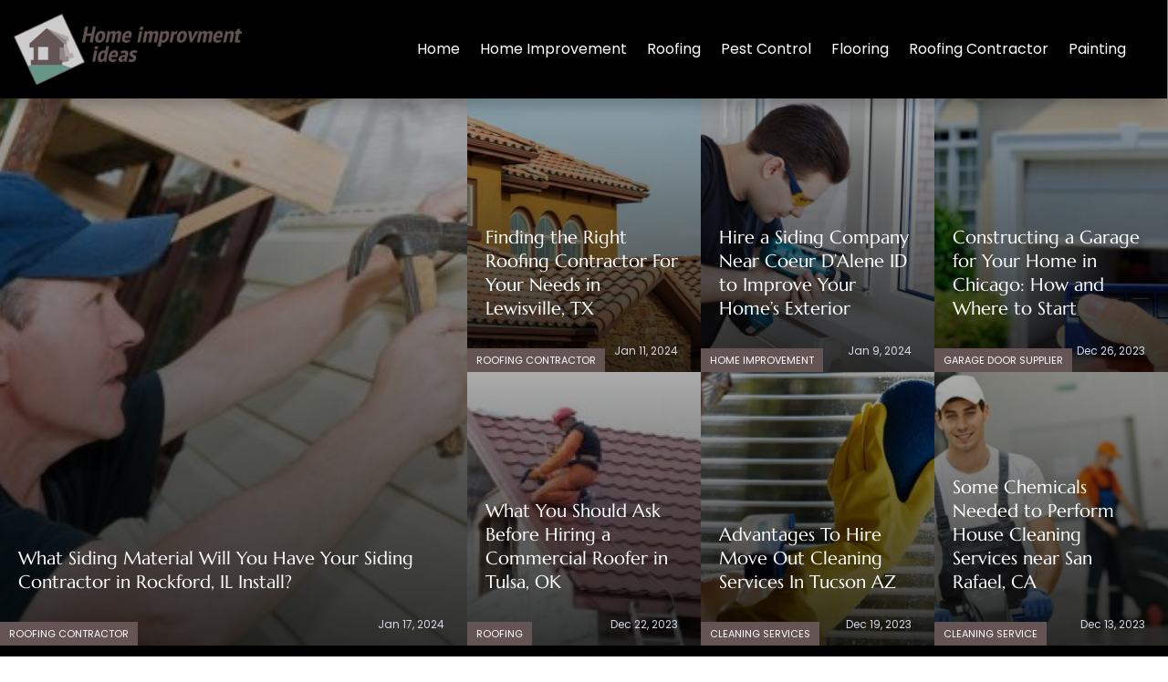

--- FILE ---
content_type: text/css
request_url: https://homeimprovmentideas.com/wp-content/et-cache/6/et-core-unified-tb-6633-tb-6634-deferred-6.min.css?ver=1768050709
body_size: 28851
content:
.et_pb_section_0_tb_header.et_pb_section{padding-top:0px;padding-bottom:0px;background-color:#000000!important}.et_pb_section_0_tb_header{z-index:10;box-shadow:0px 12px 18px -6px rgba(0,0,0,0.3);overflow:visible}.et_pb_row_0_tb_header{background-color:RGBA(255,255,255,0)}.et_pb_row_0_tb_header.et_pb_row{padding-top:0px!important;padding-bottom:0px!important;padding-top:0px;padding-bottom:0px}.et_pb_menu_0_tb_header.et_pb_menu ul li a{font-size:16px;color:#FFFFFF!important}.et_pb_menu_0_tb_header.et_pb_menu ul li:hover>a,.et_pb_menu_0_tb_header.et_pb_menu .nav li ul.sub-menu a:hover,.et_pb_menu_0_tb_header.et_pb_menu .et_mobile_menu a:hover{color:#645454!important}.et_pb_menu_0_tb_header.et_pb_menu{background-color:RGBA(255,255,255,0);text-transform:capitalize}.et_pb_menu_0_tb_header{padding-right:15px;padding-left:15px}.et_pb_menu_0_tb_header.et_pb_menu ul li a,.et_pb_menu_0_tb_header.et_pb_menu .nav li ul a,.et_pb_menu_0_tb_header .mobile_menu_bar:before,.et_pb_menu_0_tb_header .et_pb_menu__icon.et_pb_menu__search-button,.et_pb_menu_0_tb_header .et_pb_menu__icon.et_pb_menu__close-search-button{transition:color 300ms ease 0ms}.et_pb_menu_0_tb_header.et_pb_menu .nav li ul{background-color:#645454!important;border-color:#645454}.et_pb_menu_0_tb_header.et_pb_menu .nav li ul:hover{background-color:#645454!important}.et_pb_menu_0_tb_header.et_pb_menu .et_mobile_menu{border-color:#645454}.et_pb_menu_0_tb_header.et_pb_menu .nav li ul.sub-menu a,.et_pb_menu_0_tb_header.et_pb_menu .et_mobile_menu a{color:#000000!important}.et_pb_menu_0_tb_header.et_pb_menu .et_mobile_menu,.et_pb_menu_0_tb_header.et_pb_menu .et_mobile_menu ul{background-color:RGBA(255,255,255,0)!important}.et_pb_menu_0_tb_header.et_pb_menu nav>ul>li>a:hover,.et_pb_menu_0_tb_header.et_pb_menu nav>ul>li li a:hover{opacity:1}.et_pb_menu_0_tb_header .et_pb_menu_inner_container>.et_pb_menu__logo-wrap,.et_pb_menu_0_tb_header .et_pb_menu__logo-slot{width:auto;max-width:100%}.et_pb_menu_0_tb_header .et_pb_menu_inner_container>.et_pb_menu__logo-wrap .et_pb_menu__logo img,.et_pb_menu_0_tb_header .et_pb_menu__logo-slot .et_pb_menu__logo-wrap img{height:auto;max-height:none}.et_pb_menu_0_tb_header .mobile_nav .mobile_menu_bar:before,.et_pb_menu_0_tb_header .et_pb_menu__icon.et_pb_menu__search-button:hover,.et_pb_menu_0_tb_header .et_pb_menu__icon.et_pb_menu__close-search-button:hover{color:#645454}.et_pb_menu_0_tb_header .mobile_nav .mobile_menu_bar:hover:before{color:#FFFFFF}.et_pb_menu_0_tb_header .et_pb_menu__icon.et_pb_menu__search-button,.et_pb_menu_0_tb_header .et_pb_menu__icon.et_pb_menu__close-search-button{color:#ffffff}.et_pb_menu_0_tb_header .et_pb_menu__icon.et_pb_menu__cart-button{color:#81A49A}.et_pb_column_0_tb_header{background-color:RGBA(255,255,255,0);border-right-width:1px;border-right-color:rgba(255,255,255,0.49);padding-top:15px;padding-right:30px;padding-bottom:15px;z-index:999999!important;position:relative}@media only screen and (min-width:981px){.et_pb_row_0_tb_header,body #page-container .et-db #et-boc .et-l .et_pb_row_0_tb_header.et_pb_row,body.et_pb_pagebuilder_layout.single #page-container #et-boc .et-l .et_pb_row_0_tb_header.et_pb_row,body.et_pb_pagebuilder_layout.single.et_full_width_page #page-container #et-boc .et-l .et_pb_row_0_tb_header.et_pb_row{width:100%;max-width:100%}.et_pb_menu_0_tb_header.et_pb_menu .et_pb_menu__logo{width:250px}}@media only screen and (max-width:980px){.et_pb_row_0_tb_header,body #page-container .et-db #et-boc .et-l .et_pb_row_0_tb_header.et_pb_row,body.et_pb_pagebuilder_layout.single #page-container #et-boc .et-l .et_pb_row_0_tb_header.et_pb_row,body.et_pb_pagebuilder_layout.single.et_full_width_page #page-container #et-boc .et-l .et_pb_row_0_tb_header.et_pb_row{width:100%;max-width:100%}.et_pb_row_0_tb_header{align-items:center}.et_pb_menu_0_tb_header.et_pb_menu ul li a{color:#645454!important}.et_pb_menu_0_tb_header{padding-left:15px;margin-bottom:0px!important}.et_pb_menu_0_tb_header.et_pb_menu .et_mobile_menu,.et_pb_menu_0_tb_header.et_pb_menu .et_mobile_menu ul{background-color:#FFFFFF!important}.et_pb_column_0_tb_header{border-right-width:0px;border-right-color:rgba(255,255,255,0.49);padding-right:0px;margin-bottom:0px!important}}@media only screen and (min-width:768px) and (max-width:980px){.et_pb_menu_0_tb_header.et_pb_menu .et_pb_menu__logo{width:140px}}@media only screen and (max-width:767px){.et_pb_row_0_tb_header{align-items:center}.et_pb_menu_0_tb_header.et_pb_menu ul li a{color:#645454!important}.et_pb_menu_0_tb_header{padding-right:15px;padding-left:15px;margin-bottom:0px!important}.et_pb_menu_0_tb_header.et_pb_menu .et_pb_menu__logo{width:130px}.et_pb_menu_0_tb_header.et_pb_menu .et_mobile_menu,.et_pb_menu_0_tb_header.et_pb_menu .et_mobile_menu ul{background-color:#FFFFFF!important}.et_pb_column_0_tb_header{border-right-width:0px;border-right-color:rgba(255,255,255,0.49);padding-right:0px;margin-bottom:0px!important}}.et_pb_section_0_tb_footer.et_pb_section{padding-top:0px;padding-bottom:0px;background-color:#000000!important}.et_pb_row_0_tb_footer.et_pb_row{padding-top:20px!important;padding-bottom:20px!important;padding-top:20px;padding-bottom:20px}.et_pb_row_0_tb_footer,body #page-container .et-db #et-boc .et-l .et_pb_row_0_tb_footer.et_pb_row,body.et_pb_pagebuilder_layout.single #page-container #et-boc .et-l .et_pb_row_0_tb_footer.et_pb_row,body.et_pb_pagebuilder_layout.single.et_full_width_page #page-container #et-boc .et-l .et_pb_row_0_tb_footer.et_pb_row{width:90%}.et_pb_text_0_tb_footer.et_pb_text,.et_pb_text_0_tb_footer.et_pb_text:hover,.et_pb_text_0_tb_footer.et_pb_text a{color:#e0e0e0!important}.et_pb_text_0_tb_footer{line-height:0.9em;font-size:14px;line-height:0.9em}.et_pb_text_0_tb_footer.et_pb_text a:hover{color:#645454!important}.et_pb_text_0_tb_footer.et_pb_text,.et_pb_text_0_tb_footer.et_pb_text a{transition:color 300ms ease 0ms}@media only screen and (min-width:981px){.et_pb_row_0_tb_footer{align-items:center}}@media only screen and (max-width:980px){.et_pb_row_0_tb_footer{display:flex;flex-direction:column-reverse}.et_pb_column_0_tb_footer{margin-bottom:0px!important}}@media only screen and (max-width:767px){.et_pb_row_0_tb_footer{display:flex;flex-direction:column-reverse}.et_pb_column_0_tb_footer{margin-bottom:0px!important}.et_pb_text_0_tb_footer{line-height:1.3em}}.et_pb_section_0.et_pb_section{padding-top:0px;padding-bottom:0px}.et_pb_row_0.et_pb_row{padding-top:0px!important;padding-bottom:0px!important;padding-top:0px;padding-bottom:0px}.et_pb_row_0,body #page-container .et-db #et-boc .et-l .et_pb_row_0.et_pb_row,body.et_pb_pagebuilder_layout.single #page-container #et-boc .et-l .et_pb_row_0.et_pb_row,body.et_pb_pagebuilder_layout.single.et_full_width_page #page-container #et-boc .et-l .et_pb_row_0.et_pb_row{width:100%;max-width:100%}.digr_post_grid_0 .digr_postgrid_container .digr_postGrid article .digr_post_content_wrapper .digr_post_title .post_title a{color:#FFFFFF!important}.digr_post_grid_0 .digr_postgrid_container .digr_postGrid article .digr_post_content_wrapper .digr_post_title .post_title{font-size:20px!important}.digr_post_grid_0 .digr_postgrid_container .digr_postGrid article .digr_post_categories a,.digr_post_grid_0 .digr_postgrid_container .digr_postGrid article .digr_post_categories{text-transform:uppercase!important;font-size:11px!important;color:#FFFFFF!important;line-height:1.1em!important}.digr_post_grid_0 .digr_postgrid_container .digr_postGrid article .digr_post_date{font-size:12px!important;color:#D5D8E5!important}.digr_post_grid_0,.dipi_divider_1{margin-bottom:0px!important}.digr_post_grid_0 .digr_postgrid_container .digr_postGrid{grid-gap:0px!important;grid-template-rows:repeat(2,300px)!important}.digr_post_grid_0 .digr_postgrid_container .digr_postGrid .digr_post_categories a{display: block!important}.digr_post_grid_0 .digr_postgrid_container .digr_postGrid .digr_post_tag a,.digr_post_grid_0 .digr_postgrid_container .digr_postGrid .digr_post_date,.digr_post_grid_0 .digr_postgrid_container .digr_postGrid .digr_post_date span,.digr_post_grid_0 .digr_postgrid_container .digr_postGrid .digr_post_author a{display: inline-block!important}.digr_post_grid_0 .digr_postgrid_container .digr_postGrid .digr_post_categories,.digr_post_grid_0 .digr_postgrid_container .digr_postGrid .digr_post_tag,.digr_post_grid_0 .digr_postgrid_container .digr_postGrid .digr_post_author{top:none!important;right:none!important;bottom:none!important;left:none!important}.digr_post_grid_0 .digr_postgrid_container .digr_postGrid .digr_post_date{top:none!important;right:0px!important;bottom:0px!important;left:none!important;position:absolute!important}.digr_post_grid_0 .digr_postgrid_container .digr_post_title,.digr_post_grid_0 .digr_postgrid_container .digr_post_content,.digr_post_grid_0 .digr_postgrid_container .digr_post_author,.digr_post_grid_0 .digr_postgrid_container .digr_post_categories,.digr_post_grid_0 .digr_postgrid_container .digr_post_tag,.digr_post_grid_0 .digr_postgrid_container .digr_post_date,.digr_post_grid_0 .digr_postgrid_container .digr_post_content_wrapper,.digr_post_grid_0 .digr_postgrid_container .digr_post_image_wrap,.digr_post_grid_0 .digr_postgrid_container .digr_divider{order:1!important}.digr_post_grid_0 .digr_postgrid_container .digr_meta_wrapper{order:1!important;width: 100%!important}.digr_post_grid_0 .digr_postgrid_container .digr_postGrid .digr_post_content_wrapper,.digr_post_grid_0 .digr_postgrid_container .digr_postGrid .digr_individual_bg_active{justify-content:flex-end!important}.digr_post_grid_0 .digr_postgrid_container .digr_postGrid article{justify-content:flex-end!important;padding-top:100px!important}.digr_post_grid_0 .digr_postgrid_container .digr_postGrid .digr_meta_wrapper{justify-content:flex-start!important}.digr_post_grid_0 .digr_postgrid_container .digr_pagination a.newer:after,.digr_post_grid_0 .digr_pagination a.next:after{content:"5"!important}.digr_post_grid_0 .digr_postgrid_container .digr_pagination a.older:before,.digr_post_grid_0 .digr_pagination a.prev:before{content:"4"!important}.digr_post_grid_0 .digr_postgrid_container .digr_pagination .page-numbers.current{color:#e02b20!important}.digr_post_grid_0 .digr_postgrid_container .digr_pagination a:before,.digr_post_grid_0 .digr_postgrid_container .digr_pagination a:after{font-size: 20px!important}.digr_post_grid_0 .digr_postgrid_container .digr_postGrid article .digr_post_categories a{background-color:#645454!important}.digr_post_grid_0 .digr_postgrid_container article .digr_post_categories a{padding-top:7px!important;padding-right:10px!important;padding-bottom:7px!important;padding-left:10px!important}.digr_post_grid_0 .digr_postgrid_container article .digr_post_date span{padding-top:10px!important;padding-right:25px!important;padding-bottom:10px!important;padding-left:25px!important}.digr_post_grid_0 .digr_postgrid_container article .digr_post_button_wrap{justify-content:center!important}.digr_post_grid_0 .digr_postgrid_container.digr_bg_off .digr_post_image_wrap .digr_overlay,.digr_post_grid_0 .digr_postgrid_container .digr_individual_bg_active:after,.digr_post_grid_0 .digr_postgrid_container.digr_post_bg_image article:after{background:linear-gradient(180deg,rgba(2,2,2,0.32),rgba(0,0,0,0.8))!important}.digr_post_grid_0,.digr_post_grid_0 *{transition:all 300ms ease 0ms!important}.et_pb_icon_0{position:absolute!important;bottom:35px;top:auto;right:150px;left:auto;text-align:center}.et_pb_icon_0 .et_pb_icon_wrap .et-pb-icon{font-family:FontAwesome!important;font-weight:900!important;color:rgba(213,216,229,0.53);font-size:200px}.et_pb_section_1.et_pb_section{background-color:#000000!important}.et_pb_row_1.et_pb_row{padding-top:0px!important;padding-top:0px}.et_pb_row_1,body #page-container .et-db #et-boc .et-l .et_pb_row_1.et_pb_row,body.et_pb_pagebuilder_layout.single #page-container #et-boc .et-l .et_pb_row_1.et_pb_row,body.et_pb_pagebuilder_layout.single.et_full_width_page #page-container #et-boc .et-l .et_pb_row_1.et_pb_row,.et_pb_row_2,body #page-container .et-db #et-boc .et-l .et_pb_row_2.et_pb_row,body.et_pb_pagebuilder_layout.single #page-container #et-boc .et-l .et_pb_row_2.et_pb_row,body.et_pb_pagebuilder_layout.single.et_full_width_page #page-container #et-boc .et-l .et_pb_row_2.et_pb_row{width:90%}.dipi_divider_0 .dipi-pixel-divider .dipi-td-content,.dipi_divider_1 .dipi-pixel-divider .dipi-td-content{font-weight:700!important;font-size:42px!important;color:#FFFFFF!important;line-height:1.3em!important;padding-top:10px!important;padding-right:10px!important;padding-bottom:0px!important;padding-left:10px!important;margin-bottom:15px!important;background-color:transparent!important}.dipi_divider_0{margin-bottom:25px!important}.dipi_divider_0 .dipi-pixel-divider,.dipi_divider_1 .dipi-pixel-divider{justify-content:center;justify-content:center}.dipi_divider_0 .dipi-td-first,.dipi_divider_0 .dipi-td-second,.dipi_divider_1 .dipi-td-first,.dipi_divider_1 .dipi-td-second{justify-content:center;flex-basis:100px!important;flex-grow:0!important;border-top-style:dashed;border-top-color:#D5D8E5;border-width:1px!important;padding-top:0px!important;padding-right:0px!important;padding-bottom:0px!important;padding-left:0px!important;background-color:transparent!important}.dipi_divider_0 .dipi-pixel-divider .dipi-td-content .et-pb-icon,.dipi_divider_1 .dipi-pixel-divider .dipi-td-content .et-pb-icon,.dipi_blog_slider_0 .swiper-button-next:after,.dipi_blog_slider_0 .swiper-button-prev:after{font-family:ETmodules!important;font-weight:400!important}.et_pb_blog_0 .et_pb_post .entry-title a,.et_pb_blog_0 .not-found-title,.dipi_blog_slider_0 .dipi-entry-title a,.dipi_blog_slider_0 .dipi-entry-title{font-weight:600!important;color:#FFFFFF!important}.et_pb_blog_0 .et_pb_post .entry-title,.et_pb_blog_0 .not-found-title{font-size:24px!important}.et_pb_blog_0 .et_pb_post,.et_pb_blog_0 .et_pb_post .post-content *,.dipi_blog_slider_0 .dipi-post-text *,.dipi_blog_slider_0 .dipi-post-text{color:#D5D8E5!important}.et_pb_blog_0 .et_pb_post .post-content,.et_pb_blog_0.et_pb_bg_layout_light .et_pb_post .post-content p,.et_pb_blog_0.et_pb_bg_layout_dark .et_pb_post .post-content p{font-size:15px}.et_pb_blog_0 .et_pb_post .post-meta,.et_pb_blog_0 .et_pb_post .post-meta a,#left-area .et_pb_blog_0 .et_pb_post .post-meta,#left-area .et_pb_blog_0 .et_pb_post .post-meta a{font-size:14px;color:#645454!important}.et_pb_blog_0 .wp-pagenavi a,.et_pb_blog_0 .wp-pagenavi span{font-weight:600!important;color:#000000!important;transition:color 300ms ease 0ms}.et_pb_blog_0 .wp-pagenavi a:hover,.et_pb_blog_0 .wp-pagenavi span:hover,.dipi_blog_slider_0 .dipi-categories,.dipi_blog_slider_0 .dipi-categories a{color:#645454!important}.et_pb_blog_0 .et_pb_blog_grid .et_pb_post{border-width:0px;background-color:#141414}.et_pb_blog_0 .et_overlay:before{color:#FFFFFF;font-family:ETmodules!important;font-weight:400!important}.et_pb_blog_0 .et_overlay{background-color:rgba(0,0,0,0.5)}div.et_pb_section.et_pb_section_2>.et_pb_background_pattern{transform:scale(-1,1);background-image:url([data-uri]);background-size:cover;background-position:left top 40%}.et_pb_section_2.et_pb_section{background-color:#212121!important}.et_pb_row_2.et_pb_row{padding-top:0px!important;padding-bottom:30px!important;padding-top:0px;padding-bottom:30px}.dipi_blog_slider_0 .dipi-entry-title{font-size:20px!important;width:83%}.dipi_blog_slider_0 .dipi-post-text p{line-height:1.7em!important}.dipi_blog_slider_0 .dipi-post-text{font-size:15px!important;line-height:1.7em!important}.dipi_blog_slider_0 .dipi-categories{font-size:14px}.dipi_blog_slider_0 .dipi-date{color:#FFFFFF!important;background-color:#645454!important;right:10px!important;top:10px!important}.dipi_blog_slider_0 .dipi-blog-post{border-color:#282828;box-shadow:0px 2px 18px 0px rgba(0,0,0,0.1);padding-top:0px!important;padding-right:0px!important;padding-bottom:20px!important;padding-left:0px!important;background-color:#000000!important}.dipi_blog_slider_0 img.wp-post-image{height:200px!important}.dipi_blog_slider_0 .dipi-entry-featured-image-url{border-style:solid}.dipi_blog_slider_0 .dipi-carousel-main .swiper-container-3d .swiper-slide-shadow-left{background-image:-webkit-gradient(linear,right top,left top,from(),to(rgba(0,0,0,0)));background-image:-webkit-linear-gradient(right,,rgba(0,0,0,0));background-image:-o-linear-gradient(right,,rgba(0,0,0,0));background-image:linear-gradient(to left,,rgba(0,0,0,0))}.dipi_blog_slider_0 .dipi-carousel-main .swiper-container-3d .swiper-slide-shadow-right{background-image:-webkit-gradient(linear,left top,right top,from(),to(rgba(0,0,0,0)));background-image:-webkit-linear-gradient(left,,rgba(0,0,0,0));background-image:-o-linear-gradient(left,,rgba(0,0,0,0));background-image:linear-gradient(to right,,rgba(0,0,0,0))}.dipi_blog_slider_0 .dipi-carousel-main .swiper-container-3d .swiper-slide-shadow-top{background-image:-webkit-gradient(linear,left bottom,left top,from(),to(rgba(0,0,0,0)));background-image:-webkit-linear-gradient(bottom,,rgba(0,0,0,0));background-image:-o-linear-gradient(bottom,,rgba(0,0,0,0));background-image:linear-gradient(to top,,rgba(0,0,0,0))}.dipi_blog_slider_0 .dipi-carousel-main .swiper-container-3d .swiper-slide-shadow-bottom{background-image:-webkit-gradient(linear,left top,left bottom,from(),to(rgba(0,0,0,0)));background-image:-webkit-linear-gradient(top,,rgba(0,0,0,0));background-image:-o-linear-gradient(top,,rgba(0,0,0,0));background-image:linear-gradient(to bottom,,rgba(0,0,0,0))}.dipi_blog_slider_0 .swiper-container{padding-top:30px!important;padding-right:30px!important;padding-bottom:30px!important;padding-left:30px!important}.dipi_blog_slider_0 .swiper-button-prev,.dipi_blog_slider_0:hover .swiper-button-prev.swiper-arrow-button.show_on_hover{left:-30px!important}.dipi_blog_slider_0 .swiper-button-prev.swiper-arrow-button.show_on_hover:before,.dipi_blog_slider_0 .swiper-button-next.swiper-arrow-button.show_on_hover:before{width:30px!important}.dipi_blog_slider_0 .swiper-button-next,.dipi_blog_slider_0:hover .swiper-button-next.swiper-arrow-button.show_on_hover{right:-30px!important}.dipi_blog_slider_0 .swiper-button-next:after,.dipi_blog_slider_0 .swiper-button-next:before,.dipi_blog_slider_0 .swiper-button-prev:after,.dipi_blog_slider_0 .swiper-button-prev:before{color:#FFFFFF!important;font-size:40px!important}.dipi_blog_slider_0 .swiper-button-next,.dipi_blog_slider_0 .swiper-button-prev{width:40px!important;height:40px!important;padding:10px!important}.dipi_blog_slider_0 .swiper-pagination-bullet{background:#645454!important}.dipi_blog_slider_0 .swiper-pagination-bullet.swiper-pagination-bullet-active{background:#645454!important}.dipi_blog_slider_0 .swiper-container-horizontal>.swiper-pagination-bullets,.dipi_blog_slider_0 .swiper-pagination-fraction,.dipi_blog_slider_0 .swiper-pagination-custom{bottom:-40px}@media only screen and (min-width:981px){.et_pb_icon_0{display:none!important}}@media only screen and (max-width:980px){.digr_post_grid_0 .digr_postgrid_container .digr_postGrid article .digr_post_content_wrapper .digr_post_title .post_title,.et_pb_blog_0 .et_pb_post .entry-title,.et_pb_blog_0 .not-found-title,.dipi_blog_slider_0 .dipi-entry-title{font-size:18px!important}.digr_post_grid_0 .digr_postgrid_container .digr_postGrid{grid-template-rows:repeat(2,1fr)!important}.digr_post_grid_0 .digr_postgrid_container .digr_postGrid .digr_post_categories a{display: block!important}.digr_post_grid_0 .digr_postgrid_container .digr_postGrid .digr_post_tag a,.digr_post_grid_0 .digr_postgrid_container .digr_postGrid .digr_post_date,.digr_post_grid_0 .digr_postgrid_container .digr_postGrid .digr_post_date span,.digr_post_grid_0 .digr_postgrid_container .digr_postGrid .digr_post_author a{display: inline-block!important}.digr_post_grid_0 .digr_postgrid_container .digr_postGrid .digr_post_categories,.digr_post_grid_0 .digr_postgrid_container .digr_postGrid .digr_post_tag,.digr_post_grid_0 .digr_postgrid_container .digr_postGrid .digr_post_author{top:none!important;right:none!important;bottom:none!important;left:none!important}.digr_post_grid_0 .digr_postgrid_container .digr_postGrid .digr_post_date{top:none!important;right:0px!important;bottom:0px!important;left:none!important}.digr_post_grid_0 .digr_postgrid_container .digr_post_title,.digr_post_grid_0 .digr_postgrid_container .digr_post_content,.digr_post_grid_0 .digr_postgrid_container .digr_post_author,.digr_post_grid_0 .digr_postgrid_container .digr_post_categories,.digr_post_grid_0 .digr_postgrid_container .digr_post_tag,.digr_post_grid_0 .digr_postgrid_container .digr_post_date,.digr_post_grid_0 .digr_postgrid_container .digr_post_content_wrapper,.digr_post_grid_0 .digr_postgrid_container .digr_post_image_wrap,.digr_post_grid_0 .digr_postgrid_container .digr_divider{order:1!important}.digr_post_grid_0 .digr_postgrid_container .digr_meta_wrapper{order:1!important;width: 100%!important}.digr_post_grid_0 .digr_postgrid_container .digr_postGrid .digr_post_content_wrapper,.digr_post_grid_0 .digr_postgrid_container .digr_postGrid .digr_individual_bg_active{justify-content:flex-end!important}.digr_post_grid_0 .digr_postgrid_container .digr_postGrid article{justify-content:flex-end!important;padding-top:100px!important}.digr_post_grid_0 .digr_postgrid_container .digr_postGrid .digr_meta_wrapper{justify-content:flex-start!important}.digr_post_grid_0 .digr_postgrid_container .digr_pagination a:before,.digr_post_grid_0 .digr_postgrid_container .digr_pagination a:after{font-size: 20px!important}.digr_post_grid_0 .digr_postgrid_container article .digr_post_categories a{padding-top:7px!important;padding-right:10px!important;padding-bottom:7px!important;padding-left:10px!important}.digr_post_grid_0 .digr_postgrid_container article .digr_post_date span{padding-top:10px!important;padding-right:25px!important;padding-bottom:10px!important;padding-left:25px!important}.digr_post_grid_0 .digr_postgrid_container article .digr_post_button_wrap{justify-content:center!important}.et_pb_icon_0{margin-left:auto;margin-right:auto}.dipi_divider_0 .dipi-pixel-divider .dipi-td-content,.dipi_divider_1 .dipi-pixel-divider .dipi-td-content{font-size:36px!important;padding-top:10px!important;padding-right:10px!important;padding-bottom:0px!important;padding-left:10px!important;margin-bottom:15px!important;background-color:transparent!important}.dipi_divider_0 .dipi-pixel-divider,.dipi_divider_1 .dipi-pixel-divider{justify-content:center;justify-content:center}.dipi_divider_0 .dipi-td-first,.dipi_divider_0 .dipi-td-second,.dipi_divider_1 .dipi-td-first,.dipi_divider_1 .dipi-td-second{justify-content:center;flex-basis:100px!important;flex-grow:0!important;border-width:1px!important;padding-top:0px!important;padding-right:0px!important;padding-bottom:0px!important;padding-left:0px!important;background-color:transparent!important}.dipi_blog_slider_0 .swiper-button-prev,.dipi_blog_slider_0:hover .swiper-button-prev.swiper-arrow-button.show_on_hover{left:-20px!important}.dipi_blog_slider_0 .swiper-button-prev.swiper-arrow-button.show_on_hover:before,.dipi_blog_slider_0 .swiper-button-next.swiper-arrow-button.show_on_hover:before{width:20px!important}.dipi_blog_slider_0 .swiper-button-next,.dipi_blog_slider_0:hover .swiper-button-next.swiper-arrow-button.show_on_hover{right:-20px!important}.dipi_blog_slider_0 .swiper-button-next,.dipi_blog_slider_0 .swiper-button-prev{width:40px!important;height:40px!important}.dipi_blog_slider_0 .swiper-button-next:after,.dipi_blog_slider_0 .swiper-button-next:before,.dipi_blog_slider_0 .swiper-button-prev:after,.dipi_blog_slider_0 .swiper-button-prev:before{font-size:40px!important}.dipi_blog_slider_0 .dipi-blog-post{background-color:#000000!important}}@media only screen and (max-width:767px){.digr_post_grid_0 .digr_postgrid_container .digr_postGrid article .digr_post_content_wrapper .digr_post_title .post_title,.et_pb_blog_0 .et_pb_post .entry-title,.et_pb_blog_0 .not-found-title,.dipi_blog_slider_0 .dipi-entry-title{font-size:18px!important}.digr_post_grid_0 .digr_postgrid_container .digr_postGrid{grid-template-rows:repeat(2,1fr)!important}.digr_post_grid_0 .digr_postgrid_container .digr_postGrid .digr_post_categories a{display: block!important}.digr_post_grid_0 .digr_postgrid_container .digr_postGrid .digr_post_tag a,.digr_post_grid_0 .digr_postgrid_container .digr_postGrid .digr_post_date,.digr_post_grid_0 .digr_postgrid_container .digr_postGrid .digr_post_date span,.digr_post_grid_0 .digr_postgrid_container .digr_postGrid .digr_post_author a{display: inline-block!important}.digr_post_grid_0 .digr_postgrid_container .digr_postGrid .digr_post_categories,.digr_post_grid_0 .digr_postgrid_container .digr_postGrid .digr_post_tag,.digr_post_grid_0 .digr_postgrid_container .digr_postGrid .digr_post_author{top:none!important;right:none!important;bottom:none!important;left:none!important}.digr_post_grid_0 .digr_postgrid_container .digr_postGrid .digr_post_date{top:none!important;right:0px!important;bottom:0px!important;left:none!important}.digr_post_grid_0 .digr_postgrid_container .digr_post_title,.digr_post_grid_0 .digr_postgrid_container .digr_post_content,.digr_post_grid_0 .digr_postgrid_container .digr_post_author,.digr_post_grid_0 .digr_postgrid_container .digr_post_categories,.digr_post_grid_0 .digr_postgrid_container .digr_post_tag,.digr_post_grid_0 .digr_postgrid_container .digr_post_date,.digr_post_grid_0 .digr_postgrid_container .digr_post_content_wrapper,.digr_post_grid_0 .digr_postgrid_container .digr_post_image_wrap,.digr_post_grid_0 .digr_postgrid_container .digr_divider{order:1!important}.digr_post_grid_0 .digr_postgrid_container .digr_meta_wrapper{order:1!important;width: 100%!important}.digr_post_grid_0 .digr_postgrid_container .digr_postGrid .digr_post_content_wrapper,.digr_post_grid_0 .digr_postgrid_container .digr_postGrid .digr_individual_bg_active{justify-content:flex-end!important}.digr_post_grid_0 .digr_postgrid_container .digr_postGrid article{justify-content:flex-end!important;padding-top:100px!important}.digr_post_grid_0 .digr_postgrid_container .digr_postGrid .digr_meta_wrapper{justify-content:flex-start!important}.digr_post_grid_0 .digr_postgrid_container .digr_pagination a:before,.digr_post_grid_0 .digr_postgrid_container .digr_pagination a:after{font-size: 20px!important}.digr_post_grid_0 .digr_postgrid_container article .digr_post_categories a{padding-top:7px!important;padding-right:10px!important;padding-bottom:7px!important;padding-left:10px!important}.digr_post_grid_0 .digr_postgrid_container article .digr_post_date span{padding-top:10px!important;padding-right:25px!important;padding-bottom:10px!important;padding-left:25px!important}.digr_post_grid_0 .digr_postgrid_container article .digr_post_button_wrap{justify-content:center!important}.et_pb_icon_0{display:none!important;margin-left:auto;margin-right:auto}.dipi_divider_0 .dipi-pixel-divider .dipi-td-content,.dipi_divider_1 .dipi-pixel-divider .dipi-td-content{font-size:26px!important;padding-top:10px!important;padding-right:10px!important;padding-bottom:0px!important;padding-left:10px!important;margin-bottom:15px!important;background-color:transparent!important}.dipi_divider_0 .dipi-pixel-divider,.dipi_divider_1 .dipi-pixel-divider{justify-content:center;justify-content:center}.dipi_divider_0 .dipi-td-first,.dipi_divider_0 .dipi-td-second,.dipi_divider_1 .dipi-td-first,.dipi_divider_1 .dipi-td-second{justify-content:center;flex-basis:50px!important;flex-grow:0!important;border-width:1px!important;padding-top:0px!important;padding-right:0px!important;padding-bottom:0px!important;padding-left:0px!important;background-color:transparent!important}.dipi_blog_slider_0 .swiper-button-prev,.dipi_blog_slider_0:hover .swiper-button-prev.swiper-arrow-button.show_on_hover{left:-10px!important}.dipi_blog_slider_0 .swiper-button-prev.swiper-arrow-button.show_on_hover:before,.dipi_blog_slider_0 .swiper-button-next.swiper-arrow-button.show_on_hover:before{width:10px!important}.dipi_blog_slider_0 .swiper-button-next,.dipi_blog_slider_0:hover .swiper-button-next.swiper-arrow-button.show_on_hover{right:-10px!important}.dipi_blog_slider_0 .swiper-button-next,.dipi_blog_slider_0 .swiper-button-prev{width:30px!important;height:30px!important}.dipi_blog_slider_0 .swiper-button-next:after,.dipi_blog_slider_0 .swiper-button-next:before,.dipi_blog_slider_0 .swiper-button-prev:after,.dipi_blog_slider_0 .swiper-button-prev:before{font-size:30px!important}.dipi_blog_slider_0 .dipi-blog-post{background-color:#000000!important}}